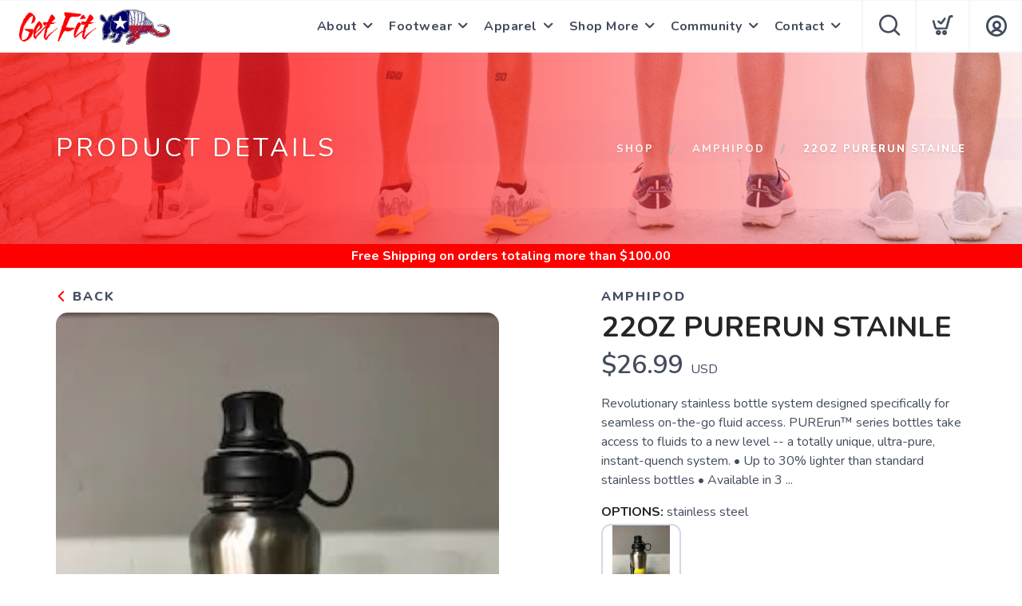

--- FILE ---
content_type: text/css; charset=UTF-8
request_url: https://www.mygetfitplace.com/assets/styles/custom.css?v=1.0.5
body_size: 12432
content:
/****** Run Free Custom Style Sheet ******/

div {
  box-sizing: border-box;
}

a {
  color: var(--primary);
  text-decoration: none;
  transition: 0.3s;
}

a:hover {
  color: var(--primary);
  filter: brightness(80%);
  transition: 0.3s;
}

h5:active {
  color: var(--menu);
  -webkit-transform: translateY(1px);
  transform: translateY(1px);
  transition: 0.1s;
}

.logo {
  max-height: 45px; 
}

#StoreLogo {
  cursor: pointer;
}

.btn {
  border: 2px solid var(--primary);
  color: var(--primary);
}

.btn-filled {
  background: var(--primary);
  color: #fff;
}

.overlay:before {
  background: unset;
  opacity: unset;
  z-index: unset;
}

.headeroverlay {
  position: absolute;
  width: 100%;
  height: 100%;
  z-index: 2;
  background: var(--primary);
  background: -moz-linear-gradient(left,
      var(--primary) 30%,
      var(--primaryOpaque) 100%);
  background: -webkit-linear-gradient(left,
      var(--primary) 30%,
      var(--primaryOpaque) 100%);
  background: linear-gradient(to right, var(--primary) 30%, var(--primaryOpaque) 100%);
  opacity: 0.7;
}

.fullscreenoverlay {
  position: absolute;
  width: 100%;
  height: 100%;
  z-index: 2;
  background: var(--primary);
  background: -moz-linear-gradient(left,
      var(--primary) 30%,
      var(--primaryOpaque) 100%);
  background: -webkit-linear-gradient(left,
      var(--primary) 30%,
      var(--primaryOpaque) 100%);
  background: linear-gradient(to right,
      var(--primary) 30%,
      var(--primaryOpaque) 100%);
  opacity: 0.7;
}

.paging {
  position: relative;
  text-align: left;
  z-index: 2323;
  display: block;
}

.paging .page:hover {
  opacity: 1;
  color: #fff;
  background-color: var(--primary);
  filter: brightness(90%);
  box-shadow: 0 5px 15px 0 rgba(0, 0, 0, 0.15);
  box-shadow: 0.4s cubic-bezier(0.25, 0.8, 0.25, 1),
    background-color 0.4s cubic-bezier(0.25, 0.8, 0.25, 1);
}

.paging .page:active {
  color: #fff;
  background: var(--menu);
  border-color: var(--menu);
  box-shadow: none;
  -webkit-transform: translateY(1px);
  transform: translateY(1px);
  transition: 0.3s;
}

.paging .page {
  width: 40px;
  height: 30px;
  background-color: var(--white);
  border-radius: 0px;
  line-height: 30px;
  font-size: 16px;
  font-weight: bold;
  color: var(--almostblack);
  cursor: pointer;
  position: relative;
  display: inline-block;
  margin: 4px;
  transition: 0.3s;
  text-align: center;
}

.paging .page.current:hover {
  opacity: 1;
  filter: brightness(90%);
  box-shadow: 0 5px 15px 0 rgba(0, 0, 0, 0.15);
  box-shadow: 0.4s cubic-bezier(0.25, 0.8, 0.25, 1),
    background-color 0.4s cubic-bezier(0.25, 0.8, 0.25, 1);
}

.paging .page.current:active {
  background: var(--menu);
  border-color: var(--menu);
  box-shadow: none;
  -webkit-transform: translateY(1px);
  transform: translateY(1px);
  transition: 0.3s;
}

.paging .page.current {
  cursor: pointer;
  color: #fff;
  background-color: var(--primary);
}

.pageCount {
  font-size: 16px;
  font-weight: 600;
  text-align: right;
}

.pageTotals {
  color: var(--menu);
  font-weight: 800;
  padding-left: 15px;
  text-align: left;
}

.sortby {
  margin-bottom: -2px;
  padding-right: 10px;
}

.button {
  width: 180px;
  display: inline-block;
  text-align: center;
  height: 50px;
  line-height: 48px;
  border: 2px solid var(--primary);
  background: var(--primary);
  color: #fff;
  font-size: 14px;
  text-transform: uppercase;
  font-weight: 700;
  letter-spacing: 1px;
  border-radius: 0 !important;
  cursor: pointer;
  box-shadow: 0 5px 15px 0 rgba(0, 0, 0, 0.15);
  transition: 0.3s;
}

.button:hover {
  background: var(--primary);
  color: #fff;
  filter: brightness(75%);
}

.button:active {
  background: #434c5e;
  border: 2px solid #434c5e;
  -webkit-transform: translateY(1px);
  transform: translateY(1px);
  transition: 0.3s;
}

.clicker {
  cursor: pointer;
}

.clickable {
  cursor: pointer;
}

.product.clickable {
  cursor: pointer;
  transition: 0.2s;
  background:var(--white);
}

.product.clickable:hover {
  border: solid 2px var(--primary);
  box-shadow: rgba(9, 30, 66, 0.309804) 0px 0px 1px,
    rgba(9, 30, 66, 0.247059) 0px 20px 32px -8px;
  transform: scale3d(1.05, 1.05, 1);
  transition: 0.2s;
  z-index: 5000;
}
 
.product.clickable:active {
  border: solid 2px var(--primary);
  box-shadow: 0 4px 11px rgba(0, 0, 0, 0.05);
  transform: scale3d(1, 1, 1);
  transition: 0.2s;
}

.area {
  position: relative;
  width: 100%;
  display: inline-block;
  height: 0px;
  opacity: 0;
  overflow: hidden;
}

.area.open {
  opacity: 1;
  height: auto;
}

.template {
  display: none;
}

.grid {
  display: grid;
  grid-template-columns: auto;
  width: 100%;
  position: relative;
}

.grid.checkout {
  grid-template-columns: 75% auto;
}

.grid.checkout .label {
  background-color: unset;
  text-align: left;
  font-weight: bold;
  font-size: 14px;
  color: var(--black);
}

.grid.three {
  display: grid;
  grid-template-columns: 1fr 1fr 1fr;
  grid-column-gap: 15px;
  grid-row-gap: 15px; 
  padding-bottom: 20px;
}

.grid.responsive-product-grid {
  display: grid;
  grid-template-columns: 1fr 1fr 1fr;
  grid-column-gap: 15px;
  grid-row-gap: 15px; 
  padding-bottom: 20px;
}

.grid.four {
  display: grid;
  grid-template-columns: 24% 24% 24% 24%;
  grid-column-gap: 1.33%;
  grid-row-gap: 20px;
  padding-bottom: 20px;
}

.grid.split {
  display: grid;
  grid-template-columns: 75px auto;
  grid-gap: 10px;
}

.sale {
  display: none;
}

.popular .name {
  font-size: 14px;
  font-weight: 700;
  height: 30px;
  white-space: nowrap;
  text-overflow: ellipsis;
  overflow: hidden;
  line-height: 20px;
  padding-top: 12px;
}

.popular .price {
  font-size: 14px;
  line-height: 18px;
  font-style: italic;
  color: gray;
  font-weight: 600;
}

.widget .cart-overview .description:hover {
  color: var(--primary);
  transition: 0.3s;
}

.image.mini {
  background-position: center center;
  background-size: contain;
  background-repeat: no-repeat;
  width: 65px;
  height: 65px;
  position: relative;
  float: left;
  background-color: #ffffff;
  border: solid #eef1f5;
  border-width: 2px;
  border-radius: 0px;
  margin-bottom: 5px;
}

.image.mini:hover {
  box-shadow: rgba(9, 30, 66, 0.309804) 0px 0px 1px,
    rgba(9, 30, 66, 0.247059) 0px 20px 32px -8px;
  transform: scale3d(1.05, 1.05, 1);
  transition: 0.2s;
  z-index: 12;
  border: solid var(--primary);
}

.grid.split.featured {
  grid-template-columns: 33% 66%;
  grid-column-gap: 1%;
}

.product {
  position: relative;
  border: solid 2px var(--white);
  padding: 10px;
}

.product .image {
  background-position: center center;
  background-size: contain;
  background-repeat: no-repeat;
  height: 200px;
  background-color: #ffffff;
}

.product .name {
  font-family: var(--font-primary);
  text-align: center;
  color: var(--almostblack);
  font-size: 16px;
  font-weight: 800;
  text-overflow: ellipsis;
  overflow: hidden;
  line-height: 20px;
  text-transform: uppercase;
  white-space: break-spaces;
  margin-top:7px;
}

.product .brand {
  font-family: var(--font-primary);
  text-align: center;
  font-size: 13px;
  font-weight: 700;
  text-overflow: ellipsis;
  overflow: hidden;
  line-height: 16px;
  color: var(--menu);
}

.product .price {
  font-family: var(--font-primary);
  text-align: center;
  font-size: 18px;
  line-height: 22px;
  color: var(--almostblack);
  font-weight: 800;
}

#Growler {
  position: fixed;
  right: 20px;
  bottom: -100px;
  min-width: 300px;
  z-index: 9999999;
  max-width: 500px;
  background: var(--white);
  min-height: 105px;
  min-width: 334px;
  font-size: 16px;
  color: var(--text);
  text-align: left;
  box-shadow: 0px 0px 23px 0px rgba(0, 0, 0, .07);
  transition: var(--transition);
  opacity: 0.0;
  border-radius: 12px;
}

#Growler.open {
  bottom: 20px;
  opacity: 1.0;
}

@supports ((-webkit-backdrop-filter: saturate(180%) blur(20px)) or (backdrop-filter: saturate(180%) blur(20px))) {
  #Growler {
    background: rgba(250, 250, 250, 0.7);
    -webkit-backdrop-filter: saturate(180%) blur(20px);
    backdrop-filter: saturate(180%) blur(20px);
  }
}

#Growler.error .title {
  background-color: #ff104b;
}

#Growler.success .title {
  background-color: #03db5c;
}

#Growler.warning .title {
  background-color: #ffc103;
}

#Growler.info .title {
  background-color: #0971ff;
}

#Growler .title {
  padding-left: 20px;
  font-size: 16px;
  font-weight: 800;
  color: #FFF;
  line-height: 30px;
  text-transform: uppercase;
  background-color: #03db5c;
  font-weight: 600;
  font-family: var(--font-primary);
  filter: brightness(100%);
  border-top-left-radius: 12px;
  border-top-right-radius: 12px;
  margin-top: -5px;
}

#Growler .message {
  font-size: 13px;
  font-weight: normal;
  margin-left: 20px;
  margin-right: 20px;
  margin-top: 15px;
  margin-bottom: 10px;
  font-size: 16px;
  line-height: 14px;
  text-overflow: ellipsis;
  overflow: hidden;
  font-weight: bold;
  color: #434c5e;
}

.widget-handle .function {
  z-index: 56560212121!important;
}

#CartMenu {
  display: none !important;
}

#CartMenu.has {
  display: unset !important;
  z-index: 56560212121;
}

#CartMenu .cartItem {
  display: grid !important;
  grid-template-columns: 25% auto;
  grid-gap: 10px;
  cursor: pointer;
  transition: 0.5s;
  background: var(--grey);
  padding-top: 20px;
  border-radius: 0px;
  overflow: visible;
}

#CartMenu .cartItem .productImage {
  background-position: center center;
  background-size: contain;
  background-repeat: no-repeat;
  width: 80%;
  height: 100%;
  margin-left: 10px;
  margin-bottom: 10px;
  margin-top: -10px;
}

#CartMenu .cartItem .productName {
  font-family: var(--font-primary);
  font-size: 14px;
  font-weight: bold;
  color: var(--almostblack);
  margin-bottom: -15px;
  line-height: 18px;
  text-align: left;
}

#CartMenu .cartItem .productPrice {
  font-family: var(--font-primary);
  font-size: 13px;
  font-weight: normal;
  color: gray;
  font-style: italic;
  text-align: left;
}

.hierarchicalMenu .catLink,
#CategoryList .catLink {
  text-transform: capitalize;
  color: var(--menu);
  font-weight: 800;
  cursor: pointer;
  transition: 0.1s;
}

.hierarchicalMenu .catLink:hover,
#CategoryList .catLink:hover {
  color: var(--primary);
}

.hierarchicalMenu .catLink:active,
#CategoryList .catLink:active {
    transform: translateY(2px);
    transition: 0.3s;
}

.pill {
  margin-right: 5px !important;
  margin-bottom: 5px !important;
  margin-top: 0px !important;
  margin-left: 0px !important;
  overflow: hidden;
  max-width: 261px;
  text-overflow: ellipsis;
}

.catLink:after {
  content: "\e90d";
  font-family: "icomoon";
  speak: none;
  font-style: normal;
  font-weight: normal;
  font-variant: normal;
  text-transform: none;
  line-height: 1;
  font-size: 11px;
  display: inline-block;
  margin-left: 3px;
  color: var(--primary);
}

.tile {
  width: 100%;
  float: left;
  overflow: hidden;
  position: relative;
  border-radius: 0px;
  background-color: var(--bggrey);
}

.tilepod {
  background-color: var(--white);
  border-radius: 0px;
  border: solid var(--bggrey);
}

.tilepoddate h2 {
  background-color: var(--bggrey);
  border-radius: 0px;
  border: solid var(--bggrey);
  color: var(--menu);
}

.tilepodlink {
  background-color: var(--primary);
  border-radius: 0px;
  border: solid var(--bggrey);
}

#StripeCard {
  background: #eef1f5;
  border: none;
  width: 100%;
  height: 50px;
  padding-left: 20px;
  font-weight: 500;
  margin-top: 10px;
  border-radius: 0;
  padding-right: 10px;
}

.select-option {
  cursor: unset;
}

.outofstock {
  color: #ff0036;
  font-size: 2em;
  font-weight: 700;
  line-height: 1;
}

.round {
  border-radius: 7px;
}

.brandingimage {
  height: 100%;
  overflow: hidden;
}

@media all and (max-width: 767px) {
  .product .name {
    font-size: 14px;
    line-height: 18px;
  }

  .grid.responsive-product-grid  {
    display: grid;
    grid-template-columns: 1fr 1fr;
    grid-column-gap: 15px;
    grid-row-gap: 15px;
    padding-bottom: 20px;
  }

  .logo {
    max-height: 32px;
  }

  #CartMenu .cartItem .productName {
    margin-bottom: -10px;
  }

  .image-slider {
    max-height: 100%;
    overflow: hidden;
  }

  .brand-box {
    font-size: 13px;
    padding-top: 3px;
    padding-left: 10px;
    padding-right: 10px;
    height: 30px;
  }
}

.proud {
  width: 223px;
  height: 53px;
  border-radius: 39px;
  position: relative;
  margin: auto;
  display: block;
  flex-direction: column;
  min-width: 0;
  padding: 3px;
  background-color: #fff;
  background-clip: border-box;
}

/**Box Shadow Rollover**/
.box-shadow-wide-link {
  box-shadow: 0 7px 14px rgba(0, 0, 0, 0.03), 0 7px 5px rgba(0, 0, 0, 0.03);
  cursor: pointer;
  transition: all 0.3s ease;
  -webkit-transition: all 0.3s ease;
  -moz-transition: all 0.3s ease;
}

.box-shadow-wide-link:hover {
  box-shadow: 0 2px 5px rgba(0, 0, 0, 0.05), 0 2px 3px rgba(0, 0, 0, 0.05);
  cursor: pointer;
  transition: all 0.3s ease;
  -webkit-transition: all 0.3s ease;
  -moz-transition: all 0.3s ease;
  filter: brightness(95%);
}

.box-shadow-wide-link:active {
  box-shadow: 0 1px 3px rgba(0, 0, 0, 0.01), 0 2px 3px rgba(0, 0, 0, 0.01);
  cursor: pointer;
  transition: all 0.3s ease;
  -webkit-transition: all 0.3s ease;
  -moz-transition: all 0.3s ease;
}

.morecolors {
  font-family: var(--font-primary);
  font-size: 12px;
  line-height: 24px;
  text-transform: uppercase;
  letter-spacing: 2px;
  font-weight: 800;
  letter-spacing: 1px;
  background: #eef1f5;
  border-radius: 0px;
  padding: 6px 10px;
  vertical-align: middle;
  color: #292929;
  text-align: center;
  white-space: nowrap;
  display: none;
  position: absolute;
  top: 5px;
  right: 5px;
  z-index: 50;
  box-shadow: 0 2px 5px rgba(0, 0, 0, 0.01), 0 2px 3px rgba(0, 0, 0, 0.01);
}

.salelabel {
  font-family: var(--font-primary);
  font-size: 14px;
  line-height: 1lh;
  text-transform: uppercase;
  letter-spacing: 1px;
  font-weight: 700;
  background: #33bc00;
  border-radius: 0px;
  padding: 6px 13px;
  vertical-align: middle;
  color: transparent;
  text-align: center;
  overflow: hidden;
  display: none;
  position: relative;
}

.salelabel::before {
  content: 'SALE';
  position: absolute;
  top: 6px;
  left: 13px;
  right: 13px;
  color: #fff;
  text-shadow: 0 -21px #fff; /* Fallback for older browsers */
  text-shadow: 0 -1.5lh #fff;
  animation: saleRoll 6.5s cubic-bezier(0.34, 1.56, 0.64, 1) infinite;
  will-change: transform;
}

.salelabel-text {
  display: block;
}

@keyframes saleRoll {
  0%, 75% {
    transform: translateY(0);
  }
  83% {
    transform: translateY(23.1px); /* Fallback */
    transform: translateY(1.65lh);
  }
  89% {
    transform: translateY(20.3px); /* Fallback */
    transform: translateY(1.45lh);
  }
  95% {
    transform: translateY(21.7px); /* Fallback */
    transform: translateY(1.55lh);
  }
  98%, 100% {
    transform: translateY(21px); /* Fallback */
    transform: translateY(1.5lh);
  }
}

.salelabel.show {
  white-space: nowrap;
  display: inline-block;
  position: absolute;
  top: 5px;
  left: 5px;
  z-index: 998;
  box-shadow: 0 2px 5px rgba(0, 0, 0, 0.05), 0 2px 3px rgba(0, 0, 0, 0.05);
}

.productsalelabel {
  font-family: var(--font-primary);
  font-size: 12px;
  line-height: 24px;
  text-transform: uppercase;
  letter-spacing: 2px;
  font-weight: 700;
  letter-spacing: 1px;
  background: #33bc00;
  border-radius: 0px;
  padding: 6px 13px;
  margin-top: 1px;
  margin-left: 10px;
  position: absolute;
  color: #fff;
  text-align: center;
  white-space: nowrap;
  display: none;
  box-shadow: 0 2px 5px rgba(0, 0, 0, 0.05), 0 2px 3px rgba(0, 0, 0, 0.05);
}

.cardloader {
  width: 100%;
  border: solid 2px var(--white);
  background: var(--white);
  padding: 10px;
  float: left;
  box-shadow: 0px 13px 84px 0px rgba(0, 0, 0, 0.05);
}

.thumb-loading {
  width: 100%;
  height: 200px;
  background-image: var(--thumbloader);
  background-size: 600px;
  animation: shine-lines 1.5s infinite ease-out;
}

@media (max-width: 767px) {
  .thumb-loading {
    height: 125px;
  }
}

.title-loading {
  width: 80%;
  height: 20px;
  margin-top: 10px;
  margin-left: 10%;
  background-image: var(--thumbloader);
  background-size: 600px;
  animation: shine-lines 1.5s infinite ease-out;
}

.brand-loading {
  width: 60%;
  height: 15px;
  margin-top: 10px;
  margin-left: 20%;
  background-image: var(--thumbloader);
  background-size: 600px;
  animation: shine-lines 1.5s infinite ease-out;
}

.loadtext {
  font-size: 16px;
  line-height: 12px;
  letter-spacing: 0.4px;
  color: #cdd2db;
  margin-top: 15px;
  margin-bottom: 5px;
  text-align: center;
  font-weight: 600;
}

@keyframes shine-lines {
  0% {
    background-position: -250px;
  }

  40%,
  100% {
    background-position: 250px;
  }
}

#progress {
  pointer-events: none;
  position: relative;
}

#progress .spinner-icon::after {
  content: '';
  border-radius: 50%;
  background-color: var(--glass);
  width: 90px;
  height: 90px;
  position: absolute;
  left: 5px;
  top: 5px;
}

@supports ((-webkit-backdrop-filter: saturate(180%) blur(40px)) or (backdrop-filter: saturate(180%) blur(40px))) {
  #progress .spinner-icon::after {
    background: var(--glass);
    -webkit-backdrop-filter: saturate(180%) blur(40px);
    backdrop-filter: saturate(180%) blur(40px);
  }
}


#progress .spinner-icon {
  width: 100px;
  height: 100px;
  display: block;
  background-image: -webkit-linear-gradient(270deg, var(--primary), var(--glass) 100%);
  border-radius: 50%;
  -webkit-animation: progress-spinner 1200ms linear infinite;
  animation: progress-spinner 1200ms linear infinite;
  box-shadow: 1px -10px 10px -1px var(--primaryOpaque);
}

#progress {
  position: relative;
  border-radius: 50%;
  margin-bottom: 20px;
}


@-webkit-keyframes progress-spinner {
  0% {
    -webkit-transform: rotate(0deg);
  }

  100% {
    -webkit-transform: rotate(360deg);
  }
}

@keyframes progress-spinner {
  0% {
    transform: rotate(0deg);
  }

  100% {
    transform: rotate(360deg);
  }
}

.running {
  --color: var(--almostblack );
  --duration: .7s;
  transform: scale(var(--scale, 1.5));
  display: flex;
  justify-content: center;
}

.running .outer {
  -webkit-animation: outer var(--duration) linear infinite;
  animation: outer var(--duration) linear infinite;
  margin-top: -60px;
}

.running .outer .body {
  background: var(--color);
  height: 15px;
  width: 8px;
  border-radius: 4px;
  transform-origin: 4px 11px;
  position: relative;
  transform: rotate(32deg);
  -webkit-animation: body var(--duration) linear infinite;
  animation: body var(--duration) linear infinite;
}

.running .outer .body:before {
  content: "";
  width: 8px;
  height: 8px;
  border-radius: 4px;
  bottom: 16px;
  left: 0;
  position: absolute;
  background: var(--color);
}

.running .outer .body .arm,
.running .outer .body .arm:before,
.running .outer .body .leg,
.running .outer .body .leg:before {
  content: "";
  width: var(--w, 11px);
  height: 4px;
  top: var(--t, 0);
  left: var(--l, 2px);
  border-radius: 2px;
  transform-origin: 2px 2px;
  position: absolute;
  background: var(--c, var(--color));
  transform: rotate(var(--r, 0deg));
  -webkit-animation: var(--name, arm-leg) var(--duration) linear infinite;
  animation: var(--name, arm-leg) var(--duration) linear infinite;
}

.running .outer .body .arm:before {
  --l: 7px;
  --name: arm-b;
}

.running .outer .body .arm.front {
  --r: 24deg;
  --r-to: 164deg;
}

.running .outer .body .arm.front:before {
  --r: -48deg;
  --r-to: -36deg;
}

.running .outer .body .arm.behind {
  --r: 164deg;
  --r-to: 24deg;
}

.running .outer .body .arm.behind:before {
  --r: -36deg;
  --r-to: -48deg;
}

.running .outer .body .leg {
  --w: 12px;
  --t: 11px;
}

.running .outer .body .leg:before {
  --t: 0;
  --l: 8px;
}

.running .outer .body .leg.front {
  --r: 10deg;
  --r-to: 108deg;
}

.running .outer .body .leg.front:before {
  --r: 18deg;
  --r-to: 76deg;
}

.running .outer .body .leg.behind {
  --r: 108deg;
  --r-to: 10deg;
  --c: none;
}

.running .outer .body .leg.behind:before {
  --c: var(--color);
  --r: 76deg;
  --r-to: 18deg;
}

.running .outer .body .leg.behind:after {
  content: "";
  top: 0;
  right: 0;
  height: 4px;
  width: 6px;
  -webkit-clip-path: polygon(2px 0, 6px 0, 6px 4px, 0 4px);
  clip-path: polygon(2px 0, 6px 0, 6px 4px, 0 4px);
  border-radius: 0 2px 2px 0;
  position: absolute;
  background: var(--color);
}


@-webkit-keyframes outer {
  50% {
    transform: translateY(0);
  }

  25%,
  75% {
    transform: translateY(4px);
  }
}

@keyframes outer {
  50% {
    transform: translateY(0);
  }

  25%,
  75% {
    transform: translateY(4px);
  }
}

@-webkit-keyframes body {
  50% {
    transform: rotate(16deg);
  }

  25%,
  75% {
    transform: rotate(24deg);
  }
}

@keyframes body {
  50% {
    transform: rotate(16deg);
  }

  25%,
  75% {
    transform: rotate(24deg);
  }
}

@-webkit-keyframes arm-leg {
  50% {
    transform: rotate(var(--r-to));
  }
}

@keyframes arm-leg {
  50% {
    transform: rotate(var(--r-to));
  }
}

@-webkit-keyframes arm-b {

  30%,
  70% {
    transform: rotate(var(--r-to));
  }
}

@keyframes arm-b {

  30%,
  70% {
    transform: rotate(var(--r-to));
  }
}


.productsalelabel.show,
.morecolors.show,
.salelabel.show {
  display: inline !important;
}

@media (min-width: 992px),
all {
  .col-md-offset-2 {
    margin-left: 5%;
  }

  .col-md-8 {
    width: 90%;
  }
}

@media (max-width: 992px) {
  .morecolors {
    font-size: 10px;
    top: 5px;
    left: 5px;
  }

  .grid.checkout .label {
    overflow: hidden;
    text-overflow: ellipsis;
    white-space: nowrap;
  }

  .paging {
    text-align: center;
  }

  .pageCount {
    text-align: center;
    margin-bottom: 10px;
  }

  .pageTotals {
    padding-left: 15px;
    text-align: center;
  }

  #CartMenu.has {
    display: none !important;
  }
}

.box {
  overflow: visible;
  min-height: 90px;
}

.box .profileImage {
  width: 90px;
  height: 90px;
  border-radius: 100%;
  background-color: #DDE3EB;
  background-image: url(/assets/images/man.svg);
  background-size: cover;
  background-repeat: no-repeat;
  background-position: center center;
  box-shadow: 7px 9px 23px 5px rgb(0 0 0 / 10%);
  margin: auto;
}

.box .name {
  font-size: 20px;
  font-weight: 800;
  padding-top: 20px;
  color: var(--almostblack);
}

.box .title {
  font-size: 20px;
  text-transform: uppercase;
  font-weight: 700;
  margin-bottom: 0px;
}

.box .subTitle {
  font-size: 15px;
  text-transform: uppercase;
  color: #78849E;
  font-weight: 700;
}

.box .count,
.box .iconArea {
  font-size: 30px;
  color: var(--almostblack);
  font-weight: 600;
}

.box .note {
  font-size: 12px;
  text-transform: uppercase;
  font-weight: 800;
  color: #434C5A;
  line-height: 15px;
}

.money {
  color: var(--green);
  font-weight: 600;
}

.cake {
  background-image: url(../admin/images/Cake.svg);
  width: 20px;
  height: 20px;
  display: inline-block;
  position: relative;
  background-size: contain;
  background-repeat: no-repeat;
}

.runner {
  background-image: url(../admin/images/Runner.svg);
  width: 30px;
  height: 23px;
  display: inline-block;
  position: relative;
  background-size: contain;
  background-repeat: no-repeat;
}

.stars {
  background-image: url(../admin/images/Stars.svg);
  width: 30px;
  height: 21px;
  display: inline-block;
  position: relative;
  background-size: contain;
  background-repeat: no-repeat;
}

.calendar {
  background-image: url(../admin/images/Event.svg);
  width: 30px;
  height: 23px;
  display: inline-block;
  position: relative;
  background-size: contain;
  background-repeat: no-repeat;
}

.box .iconArea.shield {
  color: var(--white);
  font-weight: 800;
  font-size: 22px;
  line-height: 43px;
  background-image: url(../admin/images/Shield.svg);
  background-size: contain;
  background-position: center center;
  position: relative;
  width: 100%;
  clear: both;
  height: 40px;
}

.box .header .stars {
  position: absolute;
  right: 0px;
  top: 10px;
  z-index: 600;
}

.box .header {
  font-size: 18px;
  line-height: 40px;
  margin-top: -10px;
  font-weight: bold;
  color: #78849E;
  border-bottom-width: 2px;
  border-bottom-style: solid;
  border-bottom-color: #0093FF;
  margin-bottom: 15px;
  grid-template-columns: 120px auto 42px;
  position: relative;
  z-index: 800;
}

.box .header.gold {
  border-bottom-color: #FFC50A;

}

.box .header .button {
  background-size: auto 12px;
  background-repeat: no-repeat;
  background-position: center;
  width: 100px;
  height: 26px;
  border-radius: 13px;
  cursor: pointer;
  background-image: url(../admin/images/strava.svg);
  background-color: #fc4c01;
  box-shadow: var(--bigShadow);
  position: absolute;
  right: 12px;
  top: 10px;
}

.box .header .button.garmin {
  background-image: url(../admin/images/garmin.svg);
  background-color: #0093FF;
}

.center {
  text-align: center;
}

#LevelArea {
  position: relative;
  width: 100%;
  clear: both;
  height: 41px;
}

#LevelStart {
  position: absolute;
  top: 9px;
  width: 100%;
  text-align: center;
  font-size: 18px;
  font-weight: 800;
  color: white;
}

.money {
  color: #03db5c;
  font-weight: 600;
}

@media (max-width: 990px) {
  .box .profileImage {
    display: none;
  }
}

@media (max-width: 772px) {
  .box .profileImage {
    display: block;
  }

  .box .name {
    text-align: center;
  }

  .box .title {
    text-align: center;
  }

  .box .subTitle {
    text-align: center;
  }

  .mobilecenter {
    text-align: center !important;
  }
}

.rewardsbtn {
  background-color: #ffc400;
  border-color: #ffc400;
  grid-template-columns: auto 50px;
  display: grid;
}

.rewardsbtn:hover {
  filter: brightness(85%);
  background: #ffc400;
  border-color: #ffc400;
  color: #ffffff!important;
}

.rewardsbtn:active {
  background: #434c5e;
  border: 2px solid #434c5e;
  -webkit-transform: translateY(1px);
  transform: translateY(1px);
  transition: 0.3s;
  color: #ffffff!important;
}

.rewardsbtn-text {
  font-weight: 800;
  color: #252525;
  font-size: 15px;
}

.rewardsbtn-icon {
  font-size: 25px;
  color: #252525;
  margin-top: 10px;
  margin-left: 8px;
}

.reward {
  position: relative;
  width: 100%;
  display: grid;
  grid-template-columns: 70px auto 15%;
  box-shadow: 0px 10px 18px 0px rgba(48, 48, 56, 0.15);
  padding: 5px;
  background-color: var(--white);
  border-radius: 14px;
  margin-top: 15px;
  min-height: 75px;
}

.reward.owner {
  grid-template-columns: 70px 45% auto 15%;
}

.owner .ownername {
  font-size: 16px;
  font-weight: 600;
  margin-top: 23px;
}

.reward .green {
  background-color: #03db5c;
  box-shadow: 0px 2px 8px 0px rgb(3 219 92 / 55%);
}

.reward .purple {
  background-color: #9600FD;
  box-shadow: 0px 2px 8px 0px rgb(150 0 253 / 55%);
}

.reward .blue {
  background-color: #0093FF;
  box-shadow: 0px 2px 8px 0px rgb(0 147 255 / 55%);
}

.reward .red {
  background-color: #ff0044;
  box-shadow: 0px 2px 8px 0px rgb(255 0 68 / 55%);
}


.reward .icon {
  font-size: 28px;
  text-align: center;
  color: #ffffff !important;
  width: 45px;
  height: 45px;
  line-height: 45px;
  border-radius: 9px;
  margin-top: 10px;
  margin-left: 10px;
}

.reward .title {
  font-size: 14px;
  height: 24px;
  line-height: 32px;
  white-space: nowrap;
  text-overflow: ellipsis;
  width: 100%;
  overflow: hidden;
  text-align: left;
  margin-top: 10px;
}

.reward .title .greenprice {
  color: #03db5c;
  font-weight: 800;
}

.reward .date {
  color: #78849E;
  font-weight: 700;
  font-size: 13px;
  text-align: left;
  margin-top: 0px;
  margin-bottom: 12px;
}

.reward .count {
  font-size: 16px;
  font-weight: 800;
  height: 22px;
  line-height: 25px;
  white-space: nowrap;
  text-overflow: ellipsis;
  width: 100%;
  overflow: hidden;
  text-align: center;
  margin-top: 12px;
  color: #ffb400;
}

.reward .count.day {
  color: #0093FF;
}

.bluepoints {
  color: #0093FF !important;
}

.redpoints {
  color: #ff0044 !important;
}

.reward .count.redAdjust {
  color: #ff0044;
}


.reward .sublabel {
  font-weight: 800;
  text-align: center;
  color: #434c5e;
}

.boxer {
  background-color: #dddddd;
  border-radius: 14px;
  padding: 10px;
  box-shadow: 0px 10px 40px 0px rgba(48, 48, 56, 0.15);
}

.boxer.iconLink {
  display: grid;
  grid-template-columns: 75px auto 75px;
  height: 80px;
  margin-bottom: 20px;
  padding-left: 0px;
  padding-right: 0px;
  transition: all 0.3s ease;
}

.boxer.iconLink:active {
  box-shadow: var(--lightshadowactive);
  filter: brightness(95%);
  transition: opacity .3s cubic-bezier(.38, .41, .27, 1);
  transform: scale(.97) !important;
  transition: all 0.3s ease;
}

.boxer.iconLink .icon {
  text-align: center;
  font-size: 38px;
  line-height: 60px;
  color: var(--offblack);
}

.disappearingheader {
  background: var(--disappearing-header);
  display: block;
  position: absolute;
  top: 0px;
  left: 0px;
  height: 50px;
  width: 100%;
  z-index: 500;
}

.disappearingfooter {
  background: var(--disappearing-footer);
  display: block;
  position: relative;
  border-radius: 7px;
  bottom: 50px;
  left: 0px;
  height: 50px;
  width: 100%;
  z-index: 500;
}

.redeempod {
  padding: 50px;
  padding-top: 18px;
  padding-bottom: 25px;
}

.card {
  margin-bottom: 25px;
  margin-top: 35px;
  margin: auto;
  border-radius: 20px;
  box-shadow: 0px 12px 23px 0px rgba(0, 0, 0, .1);
  background: linear-gradient(to bottom, rgba(255, 255, 255, 1) 0%, rgba(221, 227, 235, 1) 100%);
  height: 180px;
  position: relative;
  max-width: 325px;
}

.card .pointsArea {
  position: absolute;
  bottom: 10px;
  right: 0px;
  width: 100px;
}

.card .pointsArea .points {
  text-align: center;
  color: var(--primary);
  font-size: 25px;
  font-weight: 800;
}

.card .numbergrid {
  grid-template-columns: 61% 19%;
  clear: both;
  float: left;
  display: grid;
  width: 100%;
  grid-template-rows: auto;
}

.card .cardnumber {
  text-align: left;
  font-size: 18px;
  line-height: 20px;
  color: #252525;
  opacity: .1;
}

.card .carddots {
  text-align: left;
  padding-left: 20px;
  font-size: 50px;
  line-height: 16px;
  color: #252525;
  opacity: .1;
}

.card .pointsArea .subtitle {
  font-size: 12px;
  font-weight: 800;
  text-transform: uppercase;
  text-align: center;
  margin-top: -5px;
  padding-top: 0px;
  padding-left: 0px;
}

.cardlogo {
  height: 30px;
  position: absolute;
  top: 20px;
  left: 20px;
  background-position: left;
  max-width: 220px;
}

.card .circles {
  position: absolute;
  right: 20px;
  top: 20px;
  height: 35px;
  width: 100px;
}

.card .title {
  bottom: 17px;
  left: 20px;
  position: absolute;
  font-size: 17px;
  font-weight: 600;
  color: #252525;
}

.card .subtitle {
  text-align: left;
  margin-top: -14px;
  text-transform: uppercase;
  font-size: 12px;
  padding-top: 60px;
  padding-left: 20px;
  font-weight: 800;
  color: #252525;
}

.card .circles .circle {
  width: 35px;
  height: 35px;
  position: relative;
  float: right;
  border-radius: 100%;
  opacity: .70;
}

.card .circles .circle.primary {
  background-color: var(--primary);
}

.card .circles .circle.black {
  background-color: #2C3038;
  margin-right: -10px;
}

.redeemed {
  position: relative;
  width: 100%;
  box-shadow: 0px 10px 40px 0px rgba(48, 48, 56, 0.15);
  padding: 5px;
  padding-top: 10px;
  background-color: var(--white);
  border-radius: 14px;
  display: grid;
  grid-template-columns: auto 40px;
  padding: 15px;
  height: 65px;
  margin-top: 15px;
  transition: 0.3s;
  -webkit-transform: translate3d(0, 0, 0px);
  transform: translate3d(0, 0, 0);
  cursor: pointer;
}

.redeemed:hover {
  box-shadow: 0px 10px 18px 0px rgb(48 48 56 / 15%);
  filter: brightness(98%);
  transition: opacity .3s cubic-bezier(.38, .41, .27, 1);
  transform: scale(.99) !important;
  transition: all 0.3s ease;
  -webkit-transform: translate3d(0, 0, 0px);
  transform: translate3d(0, 0, 0);
}

.redeemed:active {
  box-shadow: 0px 1px 1px 0px rgb(48 48 56 / 15%);
  filter: brightness(95%);
  transition: opacity .3s cubic-bezier(.38, .41, .27, 1);
  transform: scale(.98) !important;
  transition: all 0.3s ease;
  -webkit-transform: translate3d(0, 0, 0px);
  transform: translate3d(0, 0, 0);
}

.redeemed .title {
  font-size: 18px;
  line-height: 21px;
  text-align: left;
  overflow: hidden;
  width: 100%;
  text-overflow: ellipsis;
  white-space: nowrap;
  font-weight: bold;
}

.redeemed .title .money {
  color: #03db5c;
}

.redeemed .subtitle {
  font-size: 13px;
  color: #606c86;
  text-align: left;
  padding-left: 0px;
  padding-right: 0px;
  font-weight: bold;
}

span.boldest {
  font-weight: 800;
}


.redeemed .icon {
  background-color: #03db5c;
  width: 45px;
  height: 45px;
  font-size: 30px;
  text-align: center;
  border-radius: 10px;
  line-height: 46px;
  color: #ffffff;
  margin-top: -5px;
  box-shadow: -3px 4px 16px 0px rgba(3, 219, 92, 0.55);
}

.instructions {
  font-size: 19px;
  font-weight: 800;
  color: var(--almostblack);
  margin-bottom: 0px;
  text-align: center;
}

.subinstructions {
  font-size: 16px;
  font-weight: 600;
  color: #606c86;
  margin-bottom: 0px;
  text-align: center;
}

.timestatement {
  background: #dde3eb;
  padding: 10px;
  padding-left: 20px;
  padding-right: 20px;
  border-radius: 35px;
  display: grid;
  grid-template-columns: auto 30px;
  margin: auto;
  width: fit-content;
}

.statement  {
  font-size: 18px;
  color: #252525;
  font-weight: 600;
}

.timericon {
  font-size: 23px;
  color: #ff0144;
}

#RewardList .noodata {
	display: grid;
	width: 100%;
	clear: both;
	color: #dde3eb;
	position: relative;
	margin-top: 50px;
	line-height: 38px;
	font-size: 24px;
	font-weight: 800;
	text-align: center;
}

.norewardsicon {
	font-size: 65px;
	color: #dde3eb;
}

.sadsearch {
  background-size: 125px 125px;
  background-repeat: no-repeat;
  background-position: center;
  width: 125px;
  height: 125px;
  background-image: url(../images/sadsearch.svg);
  display: block;
  margin: auto;
  margin-bottom: 18px;
}

body.minSized nav.fixed {
  position: absolute !important;
  opacity: 1 !important;
  visibility: visible !important;
}
body.minSized nav.outOfSight {
  transform: translate3d(0, 0px, 0) !important;
  -webkit-transform: translate3d(0, 0px, 0) !important;
  -moz-transform: translate3d(0, 0px, 0) !important;
}
body.minSized .nav-bar, body.minSized .nav-bar .module-group, body.minSized .nav-bar .module {
  height: auto;
  overflow: hidden;
}
body.minSized .nav-bar .module {
  padding: 0 16px;
}
body.minSized .nav-bar .module-group {
  width: 100%;
  padding: 16px 0;
  border-top: 2px solid var(--border);
}
body.minSized .nav-bar .module-group .module {
  display: block;
  float: none;
  width: 100%;
  text-align: left;
}
body.minSized nav.nav-centered .logo {
  margin: 24px 0 16px 0;
  max-height: 40px;
}
body.minSized .menu {
  height: auto;
}
body.minSized .menu.inline-block {
  width: 100%;
}
body.minSized .menu a {
  height: auto;
  line-height: 24px;
  padding: 4px 0;
}
body.minSized .menu li {
  line-height: 42px;
  float: none;
  display: block;
  width: 100%;
  max-width: 100%;
  text-align: left;
  border-top: 1px solid #f2f2f2;
}
body.minSized .menu > li > ul > li {
  border-top: unset;
}
body.minSized .menu > li ul {
  position: relative;
  width: 100%;
  opacity: 1;
  visibility: visible;
  transform: translate3d(0, 0px, 0);
  box-shadow: unset;
  background: var(--input);
  border-left: 2px solid var(--primary);
  left: 0;
}
body.minSized .menu > li > ul > li > ul {
  border-left: unset;
  border-right: 2px solid var(--primary);
}
body.minSized .menu > li > ul {
  position: relative;
  opacity: 1;
  visibility: visible;
  display: none;
  transform: translate3d(0, 0px, 0);
}
body.minSized .menu > li > ul > .has-dropdown:after {
  content: "\e939";
}
body.minSized .menu > li > ul > li > ul {
  left: 0;
  display: none;
  padding: 0;
  top: 0px;
  background: #ffffff;
  box-shadow: unset;
}
body.minSized .menu > li > ul li a,
body.minSized .mega-menu .title {
  padding: 4px 16px;
}
body.minSized .has-dropdown .has-dropdown li {
  padding-left: 18px;
}
body.minSized .has-dropdown {
  padding-right: 0;
}
body.minSized .mega-menu {
  margin-left: 0 !important;
}
body.minSized .mega-menu li {
  width: 100% !important;
  text-align: left;
  line-height: 21px;
}
body.minSized .toggle-sub > ul,
body.minSized .toggle-sub .mega-menu ul {
  display: block !important;
}
body.minSized .module.widget-handle {
  border-left: none;
  /** border-top: 1px solid #ccc; **/
  line-height: 40px;
  min-height: 40px;
  width: 60px;
  display: block !important;
}
body.minSized .module.widget-handle .menu {
  line-height: 40px;
}
body.minSized .module.widget-handle .menu li {
  line-height: 40px;
}
body.minSized .module.widget-handle i {
  line-height: 40px;
}
body.minSized .module.widget-handle .title {
  display: inline-block;
  position: relative;
  bottom: 4px;
  margin-left: 8px;
}

body.minSized .module.widget-handle .title {
  display: inline-block;
  position: relative;
  bottom: 4px;
  margin-left: 8px;
}

body.minSized .widget-handle .function {
  width: 100%;
  position: relative;
  opacity: 1;
  transform: translate3d(0, 0px, 0);
  -webkit-transform: translate3d(0, 0px, 0);
  -moz-transform: translate3d(0, 0px, 0);
  visibility: visible;
  margin-top: 0;
  display: none;
  box-shadow: none !important;
}
body.minSized .toggle-widget-handle .function {
  display: block !important;
}
body.minSized .widget-handle .cart .label {
  width: 22px;
  height: 22px;
  font-size: 12px;
  line-height: 22px;
  left: 156px;
  top: 9px;
}
body.minSized .mobile-toggle {
  border-left: 2px solid var(--border)!important;
  border-bottom: none !important;
}
body.minSized .mobile-toggle i {
  line-height: 62px !important;
}
body.minSized .mobile-toggle.absolute-xs {
  position: absolute;
  top: 0;
}
body.minSized nav.nav-centered .mobile-toggle {
  width: 100%;
}
body.minSized nav.bg-dark .module.widget-handle {
  border-top: 1px solid #444;
}
body.minSized nav.bg-dark .mobile-toggle {
  border-left: 1px solid #444 !important;
}
body.minSized nav.bg-dark .nav-open .mobile-toggle {
  border-bottom: 1px solid #444;
}

.filter-content .ti-angle-down:before {
    content: "\e939";
    font-family: "icomoon";
    position: absolute;
    font-size: 16px;
    right: 7px;
    top: 1px;
}

#BrandArea .filter-content .ti-angle-down:before {
    content: "\e939";
    font-family: "icomoon";
    position: absolute;
    font-size: 16px;
    right: 7px;
    top: 1px;
}

/* For enlarging 1200px bootstrap to 2200px for larger browers */
@media (min-width: 1400px) {
  .container.wide {
    width: 1370px;
  }
}

@media (min-width: 1600px) {
  .container.wide {
    width: 1570px;
  }
  .grid.responsive-product-grid  {
  display: grid;
    grid-template-columns: 1fr 1fr 1fr 1fr;
  grid-column-gap: 20px;
  grid-row-gap: 20px;
  padding-bottom: 20px;
  }
}

@media (min-width: 2200px) {
  .container.wide {
    width: 2180px;
  }
  .grid.responsive-product-grid  {
  display: grid;
  grid-template-columns: 1fr 1fr 1fr 1fr 1fr; 
  grid-column-gap: 25px;
  grid-row-gap: 25px;
  padding-bottom: 20px;
}
}

@media (min-width: 100px) {
.module.widget-handle:hover {
  background-color: var(--primary);
}
.module.widget-handle:hover i{
  color: #ffffff;
}
.widget-handle:hover .cart .label {
  background: var(--white);
  color: var(--menu);
}
.module.widget-handle .title:hover {
    color: inherit;
}
}

.module.widget-handle:hover {
  color: #ffffff;
}

.menu li a:hover {
    opacity: unset;
    text-decoration: underline;
    text-decoration-color: var(--primary);
    text-decoration-thickness: 2.5px;
    text-underline-offset: 6px;
    filter: none;
    transition: none;
}

.nav-bar {
    border-top: 1px solid var(--border);
    background-color: unset;
}

.icon-Main-Menu:before {
  font-size: 20px;
}

.icon-Close-Menu:before {
  content: "\e915";
  font-size: 25px;
}

.active .widget-handle .function {
  background: none!important;
}

nav.fixed,
nav.absolute {
  z-index: 6000;
}

label {
    color: var(--almostblack);
}

#ProductDescription {
  color: var(--almostblack);
}

.text-shadow {
  text-shadow: 0 1px 2px rgba(0, 0, 0, .2);
}

.dropdown-icon {
    line-height: 18px !important;
    color: var(--menu) !important;
    float: left !important;
    padding-right: 10px !important;
    font-size: 18px !important;
}

.dropdown-icon.logout {
    font-size: 18px !important;
    padding-left: 3px;
}

.dropdown-icon.adminaccount {
    font-size: 18px !important;
}

.dropdown-icon.myaccount {
        padding-left: 1px;
}


.product {
opacity: 0;
  animation: fadeInUp 0.7s cubic-bezier(0.22, 0.61, 0.36, 1) forwards;
  animation-delay: calc(0.05s * var(--i));
}

/* Color Swatches Styling */
.colorswatches {
  display: flex;
  gap: 6px;
  padding: 7px 0px 0px 0px;
  justify-content: center;
  align-items: center;
  flex-wrap: wrap;
  height: 41px; /* Reserve space for one row of swatches (28px + 7px padding + 6px gap) */
  min-height: 41px; /* Allow expansion for multiple rows */
  position: relative;
  z-index: 5;
}

.colorswatch {
  width: 28px;
  height: 28px;
  border-radius: 50%;
  background-size: cover;
  background-position: center;
  cursor: pointer;
  background-color:#ffffff;
  border: 2px solid #eef1f5;
  transition: all 0.2s ease;
  position: relative;
}

.colorswatch:hover {
  transform: scale(1.15);
  border-color: var(--filterhr);
  z-index: 10;
}

.colorswatch.more {
  background: var(--bggrey);
  background-size: auto;
  display: flex;
  align-items: center;
  justify-content: center;
  font-size: 11px;
  font-weight: 700;
  color: var(--almostblack);
  border-color: var(--bggrey);
}

.colorswatch.more:hover {
  background: #dde1e5;
  transform: scale(1.05);
}

/* Hide empty color swatch containers */
.product .colorswatches:empty {
  display: none;
}

/* Add top margin to images when product has no color swatches to keep vertical centering */
.product:not(:has(.colorswatches)) .image,
.product:has(.colorswatches:empty) .image {
  margin-top: 22px;
  margin-bottom: 20px;
}

@media all and (max-width: 767px) {

  .product:not(:has(.colorswatches)) .image, .product:has(.colorswatches:empty) .image {
    margin-top: 0px;
    margin-bottom: 0px;
}
}

/* Product card clickable overlay - make link cover card but not interfere with buttons */
.product > a {
  position: absolute;
  top: 0;
  left: 0;
  right: 0;
  bottom: 0;
  z-index: 1;
  pointer-events: none;
}

/* Wishlist Toggle on Product Card */
.product .wishlist-toggle {
  position: absolute;
  top: 7px;
  right: 5px;
  width: 32px;
  height: 32px;
  border-radius: 50%;
  border: unset;
  background: var(--white);
  display: flex;
  align-items: center;
  justify-content: center;
  cursor: pointer;
  transition: transform 0.2s ease, border-color 0.2s ease, background 0.2s ease;
  z-index: 10;
  pointer-events: auto;
}

.product .wishlist-toggle:hover {
  border-color: var(--red);
  transform: scale(1.1);
  background: #fff;
}

.product .wishlist-toggle .btn__effect {
  position: relative;
  width: 100%;
  height: 100%;
  display: flex;
  align-items: center;
  justify-content: center;
}

.product .wishlist-toggle .heart-stroke,
.product .wishlist-toggle .heart-full {
  position: absolute;
  width: 16px;
  height: 16px;
  transition: all 0.3s ease;
}

.product .wishlist-toggle .heart-stroke {
  fill: #cccccc;
  opacity: 1;
}

.product .wishlist-toggle .heart-full {
  fill: var(--red);
  opacity: 0;
}

.product .wishlist-toggle:hover .heart-stroke {
  fill: var(--red);
  animation: pulse 1s infinite;
}

.product .wishlist-toggle.active .heart-stroke {
  opacity: 0;
}

.product .wishlist-toggle.active .heart-full {
  opacity: 1;
  animation: bounceIn 0.5s;
}

.product .wishlist-toggle .broken-heart {
  position: absolute;
  width: 32px;
  height: 12px;
  opacity: 0;
  pointer-events: none;
}

.product .wishlist-toggle .broken-heart--left,
.product .wishlist-toggle .broken-heart--right {
  transform-origin: center;
}

.product .wishlist-toggle.deactivate .broken-heart {
  opacity: 1;
  animation: hide 0.25s 0.55s forwards;
}

.product .wishlist-toggle.deactivate .broken-heart--left {
  animation: crackLeft 0.35s forwards;
}

.product .wishlist-toggle.deactivate .broken-heart--right {
  animation: crackRight 0.35s forwards;
}

.product .wishlist-toggle.deactivate .broken-heart--crack {
  stroke-dasharray: 15;
  stroke-dashoffset: 15;
  animation: crack 0.2s 0.15s forwards;
}

.product .wishlist-toggle .effect-group {
  position: absolute;
  top: 0;
  left: 0;
  width: 100%;
  height: 100%;
  transform: rotate(25deg);
}

.product .wishlist-toggle .effect-group .effect {
  display: block;
  position: absolute;
  top: 38%;
  left: 50%;
  width: 20px;
  transform-origin: 0px 2px;
}

.product .wishlist-toggle .effect-group .effect:nth-child(2) { transform: rotate(72deg); }
.product .wishlist-toggle .effect-group .effect:nth-child(3) { transform: rotate(144deg); }
.product .wishlist-toggle .effect-group .effect:nth-child(4) { transform: rotate(216deg); }
.product .wishlist-toggle .effect-group .effect:nth-child(5) { transform: rotate(288deg); }

.product .wishlist-toggle .effect-group .effect:before {
  content: "";
  display: block;
  position: absolute;
  right: 0;
  border-radius: 1.5px;
  height: 3px;
  background: var(--red);
}

.product .wishlist-toggle .effect-group .effect:after {
  content: "";
  display: block;
  position: absolute;
  top: 10px;
  right: 10%;
  border-radius: 50%;
  width: 3px;
  height: 3px;
  background: var(--red);
  transform: scale(0, 0);
}

.product .wishlist-toggle.active .effect:before {
  animation: fireworkLine 0.5s linear 0.1s;
}

.product .wishlist-toggle.active .effect:after {
  animation: fireworkPoint 0.5s linear 0.1s;
}

@keyframes pulse {
  0%, 100% { transform: scale(1); }
  50% { transform: scale(1.15); }
}

@keyframes bounceIn {
  0% { transform: scale(0); }
  50% { transform: scale(1.25); }
  65% { transform: scale(0.9); }
  80% { transform: scale(1.1); }
  100% { transform: scale(1); }
}

@keyframes fireworkLine {
  0% { right: 20%; transform: scale(0, 0); }
  25% { right: 20%; width: 6px; transform: scale(1, 1); }
  35% { right: 0; width: 35%; }
  70% { right: 0; width: 4px; transform: scale(1, 1); }
  100% { right: 0; transform: scale(0, 0); }
}

@keyframes fireworkPoint {
  30% { transform: scale(0, 0); }
  60% { transform: scale(1, 1); }
  100% { transform: scale(0, 0); }
}

@keyframes crackLeft {
  0% { transform: rotate(0deg); }
  100% { transform: rotate(-45deg); }
}

@keyframes crackRight {
  0% { transform: rotate(0deg); }
  100% { transform: rotate(45deg); }
}

@keyframes crack {
  0% { stroke-dashoffset: 15; }
  100% { stroke-dashoffset: 0; }
}

@keyframes hide {
  0% { opacity: 1; }
  100% { opacity: 0; }
}
